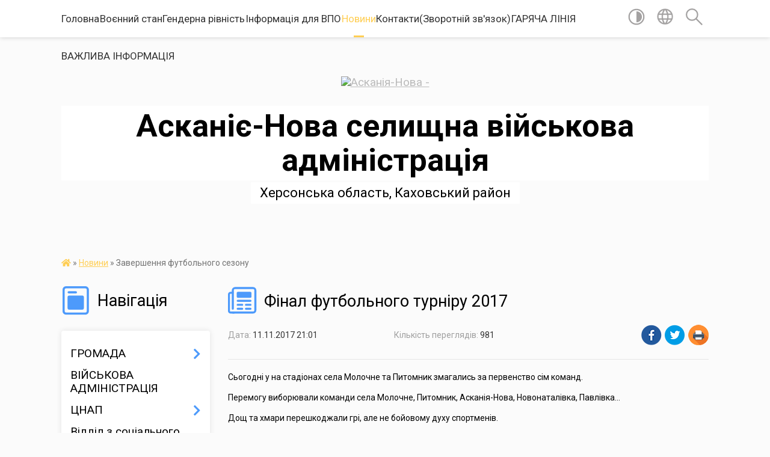

--- FILE ---
content_type: text/html; charset=UTF-8
request_url: https://askaniya-nova-gromada.gov.ua/news/21-01-22-11-11-2017/
body_size: 13425
content:
<!DOCTYPE html>
<html lang="uk">
<head>
	<!--[if IE]><meta http-equiv="X-UA-Compatible" content="IE=edge"><![endif]-->
	<meta charset="utf-8">
	<meta name="viewport" content="width=device-width, initial-scale=1">
	<!--[if IE]><script>
		document.createElement('header');
		document.createElement('nav');
		document.createElement('main');
		document.createElement('section');
		document.createElement('article');
		document.createElement('aside');
		document.createElement('footer');
		document.createElement('figure');
		document.createElement('figcaption');
	</script><![endif]-->
	<title>Фінал футбольного турніру 2017 | Асканіє-Нова селищна військова адміністрація</title>
	<meta name="description" content="Сьогодні у на стадіонах села Молочне та Питомник змагались за первенство сім команд.. . Перемогу виборювали команди села Молочне, Питомник, Асканія-Нова, Новонаталівка, Павлівка.... . Дощ та хмари перешкоджали грі, але не бойовому духу спор">
	<meta name="keywords" content="Фінал, футбольного, турніру, 2017, |, Асканіє-Нова, селищна, військова, адміністрація">

	
		<meta property="og:image" content="https://rada.info/upload/users_files/26186098/gerb/11_4.png">
	<meta property="og:image:width" content="145">
	<meta property="og:image:height" content="140">
			<meta property="og:title" content="Фінал футбольного турніру 2017">
			<meta property="og:description" content="Сьогодні у на стадіонах села Молочне та Питомник змагались за первенство сім команд.">
			<meta property="og:type" content="article">
	<meta property="og:url" content="https://askaniya-nova-gromada.gov.ua/news/21-01-22-11-11-2017/">
		
		<link rel="apple-touch-icon" sizes="57x57" href="https://gromada.org.ua/apple-icon-57x57.png">
	<link rel="apple-touch-icon" sizes="60x60" href="https://gromada.org.ua/apple-icon-60x60.png">
	<link rel="apple-touch-icon" sizes="72x72" href="https://gromada.org.ua/apple-icon-72x72.png">
	<link rel="apple-touch-icon" sizes="76x76" href="https://gromada.org.ua/apple-icon-76x76.png">
	<link rel="apple-touch-icon" sizes="114x114" href="https://gromada.org.ua/apple-icon-114x114.png">
	<link rel="apple-touch-icon" sizes="120x120" href="https://gromada.org.ua/apple-icon-120x120.png">
	<link rel="apple-touch-icon" sizes="144x144" href="https://gromada.org.ua/apple-icon-144x144.png">
	<link rel="apple-touch-icon" sizes="152x152" href="https://gromada.org.ua/apple-icon-152x152.png">
	<link rel="apple-touch-icon" sizes="180x180" href="https://gromada.org.ua/apple-icon-180x180.png">
	<link rel="icon" type="image/png" sizes="192x192"  href="https://gromada.org.ua/android-icon-192x192.png">
	<link rel="icon" type="image/png" sizes="32x32" href="https://gromada.org.ua/favicon-32x32.png">
	<link rel="icon" type="image/png" sizes="96x96" href="https://gromada.org.ua/favicon-96x96.png">
	<link rel="icon" type="image/png" sizes="16x16" href="https://gromada.org.ua/favicon-16x16.png">
	<link rel="manifest" href="https://gromada.org.ua/manifest.json">
	<meta name="msapplication-TileColor" content="#ffffff">
	<meta name="msapplication-TileImage" content="https://gromada.org.ua/ms-icon-144x144.png">
	<meta name="theme-color" content="#ffffff">
	
	
		<meta name="robots" content="">
	
	<link href="https://fonts.googleapis.com/css?family=Merriweather:400i,700|Roboto:400,400i,700,700i&amp;subset=cyrillic-ext" rel="stylesheet">

    <link rel="preload" href="https://cdnjs.cloudflare.com/ajax/libs/font-awesome/5.9.0/css/all.min.css" as="style">
	<link rel="stylesheet" href="https://cdnjs.cloudflare.com/ajax/libs/font-awesome/5.9.0/css/all.min.css" integrity="sha512-q3eWabyZPc1XTCmF+8/LuE1ozpg5xxn7iO89yfSOd5/oKvyqLngoNGsx8jq92Y8eXJ/IRxQbEC+FGSYxtk2oiw==" crossorigin="anonymous" referrerpolicy="no-referrer" />
    
	<link rel="preload" href="//gromada.org.ua/themes/mac/css/styles_vip.css?v=2.32" as="style">
	<link rel="stylesheet" href="//gromada.org.ua/themes/mac/css/styles_vip.css?v=2.32">
	<link rel="stylesheet" href="//gromada.org.ua/themes/mac/css/5792/theme_vip.css?v=1769437806">
	
		<!--[if lt IE 9]>
	<script src="https://oss.maxcdn.com/html5shiv/3.7.2/html5shiv.min.js"></script>
	<script src="https://oss.maxcdn.com/respond/1.4.2/respond.min.js"></script>
	<![endif]-->
	<!--[if gte IE 9]>
	<style type="text/css">
		.gradient { filter: none; }
	</style>
	<![endif]-->

</head>
<body class="">

	<a href="#top_menu" class="skip-link link" aria-label="Перейти до головного меню (Alt+1)" accesskey="1">Перейти до головного меню (Alt+1)</a>
	<a href="#left_menu" class="skip-link link" aria-label="Перейти до бічного меню (Alt+2)" accesskey="2">Перейти до бічного меню (Alt+2)</a>
    <a href="#main_content" class="skip-link link" aria-label="Перейти до головного вмісту (Alt+3)" accesskey="3">Перейти до текстового вмісту (Alt+3)</a>




	
	<section class="top_nav">
		<div class="wrap">
			<div class="row">
				<div class="grid-80">
					<nav class="main_menu" id="top_menu">
						<ul>
														<li class="">
								<a href="https://askaniya-nova-gromada.gov.ua/main/">Головна</a>
																							</li>
														<li class="">
								<a href="https://askaniya-nova-gromada.gov.ua/voennij-stan-10-16-04-21-12-2023/">Воєнний стан</a>
																							</li>
														<li class="">
								<a href="https://askaniya-nova-gromada.gov.ua/genderna-rivnist-12-37-35-01-05-2025/">Гендерна рівність</a>
																							</li>
														<li class="">
								<a href="https://askaniya-nova-gromada.gov.ua/informaciya-dlya-vpo-14-20-48-21-02-2025/">Інформація для ВПО</a>
																							</li>
														<li class="active">
								<a href="https://askaniya-nova-gromada.gov.ua/news/">Новини</a>
																							</li>
														<li class="">
								<a href="https://askaniya-nova-gromada.gov.ua/feedback/">Контакти(Зворотній зв'язок)</a>
																							</li>
														<li class="">
								<a href="https://askaniya-nova-gromada.gov.ua/garyacha-liniya-11-22-23-12-08-2025/">ГАРЯЧА ЛІНІЯ</a>
																							</li>
														<li class="">
								<a href="https://askaniya-nova-gromada.gov.ua/more_news/">ВАЖЛИВА ІНФОРМАЦІЯ</a>
																							</li>
													</ul>
					</nav>
					&nbsp;
					<button class="menu-button" id="open-button"><i class="fas fa-bars"></i> Меню сайту</button>
				</div>
				<div class="grid-20">
					<nav class="special_menu">
						<ul>
															<li class="alt_link"><a href="#" title="Версія для людей з вадами зору" onclick="return set_special('637f9bb9ba87e90889b33d8f70efc5c0f4c25fa2');"><img class="svg ico" src="//gromada.org.ua/themes/mac/img/ico/contrast_ico.svg"></a></li>
								<li class="translate_link"><a href="#" class="show_translate" title="Відкрити перекладач"><img class="svg ico" src="//gromada.org.ua/themes/mac/img/ico/world_ico.svg"></a></li>
								<li><a href="#" class="show_search" title="Відкрити поле для пошуку"><img class="svg ico" src="//gromada.org.ua/themes/mac/img/ico/search_ico.svg"></a></li>
													</ul>
					</nav>
					<form action="https://askaniya-nova-gromada.gov.ua/search/" class="search_form">
						<input type="text" name="q" value="" placeholder="Пошук..." aria-label="Введіть пошукову фразу" required>
						<button type="submit" name="search" value="y" aria-label="Здійснити пошук"><i class="fa fa-search"></i></button>
					</form>
					<div class="translate_block">
						<div id="google_translate_element"></div>
					</div>
				</div>
				<div class="clearfix"></div>
			</div>
		</div>
	</section>

	<header>
		<div class="wrap">
			<div class="logo">
				<a href="https://askaniya-nova-gromada.gov.ua/" id="logo" class="form_0">
					<img src="https://rada.info/upload/users_files/26186098/gerb/11_4.png" alt="Асканія-Нова - ">
				</a>
			</div>
			<div class="title">
				<div class="slogan_1">Асканіє-Нова селищна військова адміністрація</div><br>
				<div class="slogan_2">Херсонська область, Каховський район</div>
			</div>
		</div>
	</header>

	<div class="wrap">
				
		<section class="bread_crumbs">
		<div xmlns:v="http://rdf.data-vocabulary.org/#"><a href="https://askaniya-nova-gromada.gov.ua/" title="Головна сторінка"><i class="fas fa-home"></i></a> &raquo; <a href="https://askaniya-nova-gromada.gov.ua/news/" aria-current="page">Новини</a>  &raquo; <span>Завершення футбольного сезону</span></div>
	</section>
	
	<section class="center_block">
		<div class="row">
			<div class="grid-25 fr">
				<aside>
				
									
					<div class="sidebar_title" id="left_menu">
						<img class="svg ico" src="//gromada.org.ua/themes/mac/img/ico/navigation_ico.svg"> Навігація
					</div>
					
					<nav class="sidebar_menu">
						<ul>
														<li class=" has-sub">
								<a href="https://askaniya-nova-gromada.gov.ua/gromada-10-40-38-25-01-2017/">ГРОМАДА</a>
																<button onclick="return show_next_level(this);" aria-label="Показати підменю"></button>
																								<ul>
																		<li class="">
										<a href="https://askaniya-nova-gromada.gov.ua/structure/">Картка громади</a>
																													</li>
																		<li class="">
										<a href="https://askaniya-nova-gromada.gov.ua/pasport-10-48-31-25-01-2017/">Паспорт</a>
																													</li>
																		<li class="">
										<a href="https://askaniya-nova-gromada.gov.ua/statut-gromadi-10-53-50-25-01-2017/">Статут громади</a>
																													</li>
																		<li class="">
										<a href="https://askaniya-nova-gromada.gov.ua/pracivniki-gromadikerivnij-sklad-16-22-15-22-08-2018/">Працівники громади. Керівний склад</a>
																													</li>
																		<li class="">
										<a href="https://askaniya-nova-gromada.gov.ua/ekonomichnij-profil-gromadi-11-57-12-31-07-2019/">Економічний профіль громади</a>
																													</li>
																										</ul>
															</li>
														<li class="">
								<a href="https://askaniya-nova-gromada.gov.ua/vijskova-administraciya-10-27-52-12-07-2024/">ВІЙСЬКОВА АДМІНІСТРАЦІЯ</a>
																							</li>
														<li class=" has-sub">
								<a href="https://askaniya-nova-gromada.gov.ua/viddil-iz-zabezpechennya-diyalnosti-cnapu-11-58-17-12-02-2021/">ЦНАП</a>
																<button onclick="return show_next_level(this);" aria-label="Показати підменю"></button>
																								<ul>
																		<li class="">
										<a href="https://askaniya-nova-gromada.gov.ua/korisna-informaciya-10-21-39-24-01-2022/">Корисна інформація</a>
																													</li>
																		<li class="">
										<a href="https://askaniya-nova-gromada.gov.ua/informacijni-kartki-administrativnih-poslug-13-53-57-15-02-2021/">Інформаційні картки адміністративних послуг</a>
																													</li>
																		<li class="">
										<a href="https://askaniya-nova-gromada.gov.ua/perelik-administrativnih-poslug-yaki-nadajutsya-cherez-centr-nadannya-administrativnih-poslug-askaniyanova-selischnoi-radi-13-59-48-15-02-2021/">Перелік адміністративних послуг, які надаються через Центр надання адміністративних послуг Асканія-Нова селищної ради</a>
																													</li>
																		<li class="">
										<a href="https://askaniya-nova-gromada.gov.ua/reglament-centru-nadannya-administrativnih-poslug-askaniyanova-selischnoi-radi-14-06-50-15-02-2021/">Регламент Центру надання адміністративних послуг Асканія-Нова селищної ради</a>
																													</li>
																		<li class="">
										<a href="https://askaniya-nova-gromada.gov.ua/rishennya-pro-utvorennya-cnap-zatverdzhennya-polozhennya-ta-grafiku-roboti-14-14-21-15-02-2021/">Рішення про утворення ЦНАП, затвердження Положення та графіку роботи</a>
																													</li>
																		<li class="">
										<a href="https://askaniya-nova-gromada.gov.ua/koncepciya-vdoskonalennya-sistemi-nadannya-administrativnih-poslug-i-rozvitku-cnap-askaniyanova-selischnoi-radi-14-19-00-15-02-2021/">Концепція вдосконалення системи надання адміністративних послуг і розвитку ЦНАП Асканія-Нова селищної ради</a>
																													</li>
																										</ul>
															</li>
														<li class="">
								<a href="https://askaniya-nova-gromada.gov.ua/viddil-z-socialnogo-zahistu-naselennya-15-51-37-16-07-2024/">Відділ з соціального захисту населення</a>
																							</li>
														<li class="">
								<a href="https://askaniya-nova-gromada.gov.ua/sluzhba-u-spravah-ditej-13-55-31-19-01-2024/">СЛУЖБА У СПРАВАХ ДІТЕЙ</a>
																							</li>
														<li class=" has-sub">
								<a href="https://askaniya-nova-gromada.gov.ua/viddil-osviti-kulturi-sportu-i-turizmu-15-51-01-12-11-2018/">ВІДДІЛ ОСВІТИ, КУЛЬТУРИ, СПОРТУ І ТУРИЗМУ</a>
																<button onclick="return show_next_level(this);" aria-label="Показати підменю"></button>
																								<ul>
																		<li class="">
										<a href="https://askaniya-nova-gromada.gov.ua/novini-10-45-26-12-11-2020/">Новини</a>
																													</li>
																		<li class="">
										<a href="https://askaniya-nova-gromada.gov.ua/biblioteki-15-49-17-30-03-2021/">Бібліотеки</a>
																													</li>
																										</ul>
															</li>
														<li class=" has-sub">
								<a href="https://askaniya-nova-gromada.gov.ua/dostup-do-publichnoi-informacii-11-11-04-25-01-2017/">ДОСТУП ДО ПУБЛІЧНОЇ  ІНФОРМАЦІЇ</a>
																<button onclick="return show_next_level(this);" aria-label="Показати підменю"></button>
																								<ul>
																		<li class="">
										<a href="https://askaniya-nova-gromada.gov.ua/2023-rik-13-55-22-18-12-2024/">РОЗПОРЯДЧІ ДОКУМЕНТИ</a>
																													</li>
																										</ul>
															</li>
														<li class="">
								<a href="https://askaniya-nova-gromada.gov.ua/evroatlantichna-integraciya-11-11-26-12-03-2024/">ЄВРОАТЛАНТИЧНА ІНТЕГРАЦІЯ</a>
																							</li>
														<li class=" has-sub">
								<a href="https://askaniya-nova-gromada.gov.ua/strategiya-rozvitku-gromadi-11-13-08-25-01-2017/">СТРАТЕГІЯ РОЗВИТКУ ГРОМАДИ</a>
																<button onclick="return show_next_level(this);" aria-label="Показати підменю"></button>
																								<ul>
																		<li class="">
										<a href="https://askaniya-nova-gromada.gov.ua/plan-socialnoekonomichnogo-rozvitku-gromadi-20172019-15-27-38-09-06-2017/">Програма соціального, економічного та культурного розвитку ТГ на 2021-2023 рр.</a>
																													</li>
																		<li class="">
										<a href="https://askaniya-nova-gromada.gov.ua/proekt-strategii-15-11-30-25-05-2017/">Стратегія розвитку громади на 2017-2025 рр.</a>
																													</li>
																		<li class="">
										<a href="https://askaniya-nova-gromada.gov.ua/programa-miscevogo-ekonomichnogo-rozvitku-16-17-10-20-08-2019/">Місцевий економічний розвиток</a>
																													</li>
																		<li class="">
										<a href="https://askaniya-nova-gromada.gov.ua/doslidzhennya-gromadskoi-dumki-schodo-ocinki-indikatoriv-otg-askaniyanova-14-43-46-11-06-2020/">Дослідження громадської думки щодо оцінки індикаторів ОТГ Асканія-Нова</a>
																													</li>
																		<li class="">
										<a href="https://askaniya-nova-gromada.gov.ua/komunikacijna-strategiya-15-25-31-19-10-2020/">Комунікаційна стратегія</a>
																													</li>
																		<li class="">
										<a href="https://askaniya-nova-gromada.gov.ua/proekt-programa-socialnogo-ekonomichnogo-ta-kulturnogo-rozvitku-askaniyanova-selischnoi-teri-14-16-09-19-12-2024/">ПРОЄКТ</a>
																													</li>
																		<li class="">
										<a href="https://askaniya-nova-gromada.gov.ua/programa-socialnogo-ekonomichnogo-ta-kulturnogo-rozvitku-askaniyanova-selischnoi-teritorialnoi-gromadi-na-2025-rik-10-01-30-31-12-2024/">ПРОГРАМА СОЦІАЛЬНОГО, ЕКОНОМІЧНОГО ТА КУЛЬТУРНОГО РОЗВИТКУ АСКАНІЯ-НОВА СЕЛИЩНОЇ ТЕРИТОРІАЛЬНОЇ ГРОМАДИ НА 2025 РІК</a>
																													</li>
																		<li class="">
										<a href="https://askaniya-nova-gromada.gov.ua/programa-socialnogo-ekonomichnogo-ta-kulturnogo-rozvitku-askanienova-selischnoi-teritorialnoi-gromadi-na-2026-rik-16-43-06-30-12-2025/">Програма соціального,  економічного  та культурного розвитку  Асканіє-Нова селищної територіальної громади на 2026 рік</a>
																													</li>
																										</ul>
															</li>
														<li class=" has-sub">
								<a href="https://askaniya-nova-gromada.gov.ua/bjudzhet-gromadi-otg-askaniyanova-2019-20-33-31-23-01-2019/">Бюджет ТГ</a>
																<button onclick="return show_next_level(this);" aria-label="Показати підменю"></button>
																								<ul>
																		<li class="">
										<a href="https://askaniya-nova-gromada.gov.ua/bjudzhet-2026-11-27-51-06-01-2026/">БЮДЖЕТ 2026</a>
																													</li>
																		<li class=" has-sub">
										<a href="https://askaniya-nova-gromada.gov.ua/bjudzhet-2025-09-50-06-31-12-2024/">БЮДЖЕТ 2025</a>
																				<button onclick="return show_next_level(this);" aria-label="Показати підменю"></button>
																														<ul>
																						<li><a href="https://askaniya-nova-gromada.gov.ua/zmini-do-bjudzhetu-tg-2025-16-42-07-08-04-2025/">Зміни до Бюджету ТГ 2025</a></li>
																																</ul>
																			</li>
																		<li class="">
										<a href="https://askaniya-nova-gromada.gov.ua/proekt-bjudzhetu-2025-14-59-20-13-12-2024/">ПРОЄКТ БЮДЖЕТУ 2025</a>
																													</li>
																		<li class="">
										<a href="https://askaniya-nova-gromada.gov.ua/bjudzhet-na-2024-rik-09-55-31-29-12-2023/">Бюджет на 2024 рік</a>
																													</li>
																		<li class="">
										<a href="https://askaniya-nova-gromada.gov.ua/proekt-bjudzhetu-otg-askaniyanova-2019-08-45-24-15-12-2020/">Проєкт бюджету ОТГ Асканія-Нова 2019</a>
																													</li>
																		<li class="">
										<a href="https://askaniya-nova-gromada.gov.ua/docs/">ОФІЦІЙНІ ДОКУМЕНТИ</a>
																													</li>
																		<li class="">
										<a href="https://askaniya-nova-gromada.gov.ua/proekt-bjudzhetu-otg-askaniyanova-2020-08-45-55-15-12-2020/">Проєкт бюджету ОТГ Асканія-Нова 2020</a>
																													</li>
																		<li class="">
										<a href="https://askaniya-nova-gromada.gov.ua/proekt-bjudzhetu-otg-askaniyanova-2021-08-46-09-15-12-2020/">Проєкт бюджету ТГ Асканія-Нова 2021</a>
																													</li>
																		<li class="">
										<a href="https://askaniya-nova-gromada.gov.ua/proekt-bjudzhetu-stg-askaniyanova-2022-10-14-55-10-12-2021/">Проєкт бюджету СТГ Асканія-Нова 2022</a>
																													</li>
																										</ul>
															</li>
														<li class=" has-sub">
								<a href="https://askaniya-nova-gromada.gov.ua/diyalnist-otg-askaniyanova-selischnoi-radi-11-00-02-25-01-2017/">ДІЯЛЬНІСТЬ АСКАНІЯ-НОВА СЕЛИЩНОЇ РАДИ</a>
																<button onclick="return show_next_level(this);" aria-label="Показати підменю"></button>
																								<ul>
																		<li class=" has-sub">
										<a href="https://askaniya-nova-gromada.gov.ua/rishennya-sesij-selischnoi-radi-viii-sklikannya-11-05-58-25-01-2017/">Рішення сесій селищної ради</a>
																				<button onclick="return show_next_level(this);" aria-label="Показати підменю"></button>
																														<ul>
																						<li><a href="https://askaniya-nova-gromada.gov.ua/rishennya-sesij-selischnoi-radi-viii-sklikannya-15-43-53-11-11-2020/">Рішення сесій селищної ради VІІ скликання</a></li>
																						<li><a href="https://askaniya-nova-gromada.gov.ua/rishennya-sesij-selischnoi-radi-viii-sklikannya-14-44-30-12-11-2020/">Рішення сесій селищної ради VІІІ скликання</a></li>
																																</ul>
																			</li>
																		<li class=" has-sub">
										<a href="https://askaniya-nova-gromada.gov.ua/rezultati-poimennogo-golosuvannya-11-07-28-25-01-2017/">Результати поіменного голосування</a>
																				<button onclick="return show_next_level(this);" aria-label="Показати підменю"></button>
																														<ul>
																						<li><a href="https://askaniya-nova-gromada.gov.ua/vii-sklikannya-16-42-28-17-11-2020/">VII скликання</a></li>
																						<li><a href="https://askaniya-nova-gromada.gov.ua/viii-sklikannya-18-10-40-17-11-2020/">VIII скликання</a></li>
																																</ul>
																			</li>
																		<li class="">
										<a href="https://askaniya-nova-gromada.gov.ua/postijni-komisii-10-47-21-25-01-2017/">Постійні комісії</a>
																													</li>
																		<li class="">
										<a href="https://askaniya-nova-gromada.gov.ua/plan-roboti-selischnoi-radi-11-09-55-25-01-2017/">План роботи селищної ради</a>
																													</li>
																		<li class=" has-sub">
										<a href="https://askaniya-nova-gromada.gov.ua/proekti-rishen-sesij-11-00-46-25-01-2017/">Проєкти рішень сесій</a>
																				<button onclick="return show_next_level(this);" aria-label="Показати підменю"></button>
																														<ul>
																						<li><a href="https://askaniya-nova-gromada.gov.ua/proekti-rishen-sesij-vii-sklikannya-15-45-47-11-11-2020/">Проєкти рішень сесій селищної ради VII скликання</a></li>
																																</ul>
																			</li>
																		<li class=" has-sub">
										<a href="https://askaniya-nova-gromada.gov.ua/proektna-diyalnist-09-17-49-12-03-2019/">Проектна діяльність</a>
																				<button onclick="return show_next_level(this);" aria-label="Показати підменю"></button>
																														<ul>
																						<li><a href="https://askaniya-nova-gromada.gov.ua/infrastrukturna-subvenciya-09-47-43-26-06-2019/">Проекти</a></li>
																						<li><a href="https://askaniya-nova-gromada.gov.ua/m4eg-meri-za-ekonomichne-zrostannya-09-23-10-08-07-2019/">M4EG - Мери за економічне зростання</a></li>
																						<li><a href="https://askaniya-nova-gromada.gov.ua/vodopostachannya-15-08-38-20-08-2019/">Водопостачання</a></li>
																																</ul>
																			</li>
																										</ul>
															</li>
														<li class=" has-sub">
								<a href="https://askaniya-nova-gromada.gov.ua/vikonavchij-komitet-askaniyanova-selischnoi-radi-10-48-09-25-01-2017/">Виконавчий комітет Асканія-Нова селищної ради</a>
																<button onclick="return show_next_level(this);" aria-label="Показати підменю"></button>
																								<ul>
																		<li class="">
										<a href="https://askaniya-nova-gromada.gov.ua/reglament-roboti-vikonavchogo-komitetu-askaniyanova-selischnoi-radi-14-24-55-12-07-2021/">Регламент роботи виконавчого комітету</a>
																													</li>
																										</ul>
															</li>
														<li class=" has-sub">
								<a href="https://askaniya-nova-gromada.gov.ua/zemleustrij-11-28-19-13-02-2019/">ЗЕМЛЕУСТРІЙ</a>
																<button onclick="return show_next_level(this);" aria-label="Показати підменю"></button>
																								<ul>
																		<li class="">
										<a href="https://askaniya-nova-gromada.gov.ua/generalni-plani-11-29-19-13-02-2019/">Генеральні плани</a>
																													</li>
																		<li class="">
										<a href="https://askaniya-nova-gromada.gov.ua/orendari-zemelnih-dilyanok-askaniyanova-tg-15-10-24-04-02-2021/">Орендарі земельних ділянок Асканія-Нова ТГ</a>
																													</li>
																		<li class="">
										<a href="https://askaniya-nova-gromada.gov.ua/programa-z-upravlinnya-aktivami-20202022-rr-09-09-08-09-08-2021/">Програма з управління активами 2020-2022 рр</a>
																													</li>
																										</ul>
															</li>
														<li class=" has-sub">
								<a href="https://askaniya-nova-gromada.gov.ua/richnij-plan-10-37-14-18-01-2018/">ПУБЛІЧНІ ЗАКУПІВЛІ</a>
																<button onclick="return show_next_level(this);" aria-label="Показати підменю"></button>
																								<ul>
																		<li class="">
										<a href="https://askaniya-nova-gromada.gov.ua/publichni-zakupivli-10-39-04-18-01-2018/">Плани закупівель</a>
																													</li>
																		<li class="">
										<a href="https://askaniya-nova-gromada.gov.ua/tender-zviti-10-52-59-18-01-2018/">Звіти про укладені договори</a>
																													</li>
																		<li class=" has-sub">
										<a href="https://askaniya-nova-gromada.gov.ua/tendernij-komitet-14-58-50-25-04-2019/">Тендерний комітет</a>
																				<button onclick="return show_next_level(this);" aria-label="Показати підменю"></button>
																														<ul>
																						<li><a href="https://askaniya-nova-gromada.gov.ua/2017-rik-14-59-18-25-04-2019/">2017 рік</a></li>
																						<li><a href="https://askaniya-nova-gromada.gov.ua/2018-rik-14-59-31-25-04-2019/">2018 рік</a></li>
																						<li><a href="https://askaniya-nova-gromada.gov.ua/2019-rik-14-59-47-25-04-2019/">2019 рік</a></li>
																						<li><a href="https://askaniya-nova-gromada.gov.ua/2020-11-11-22-21-05-2020/">2020 рік</a></li>
																						<li><a href="https://askaniya-nova-gromada.gov.ua/2021-rik-10-50-02-12-07-2021/">2021 рік</a></li>
																																</ul>
																			</li>
																		<li class="">
										<a href="https://askaniya-nova-gromada.gov.ua/perelik-usih-zamovnikiv-gromadi-11-46-25-27-07-2021/">Перелік усіх замовників громади</a>
																													</li>
																										</ul>
															</li>
														<li class=" has-sub">
								<a href="https://askaniya-nova-gromada.gov.ua/komunalni-pidpriemstva-11-26-41-25-01-2017/">КОМУНАЛЬНІ ПІДПРИЄМСТВА</a>
																<button onclick="return show_next_level(this);" aria-label="Показати підменю"></button>
																								<ul>
																		<li class=" has-sub">
										<a href="https://askaniya-nova-gromada.gov.ua/kp-askaniyanova-askaniyanova-selischnoi-radi-11-28-08-25-01-2017/">КП "Асканія-Нова"  Асканія-Нова селищної ради</a>
																				<button onclick="return show_next_level(this);" aria-label="Показати підменю"></button>
																														<ul>
																						<li><a href="https://askaniya-nova-gromada.gov.ua/novini-12-07-42-23-01-2019/">Новини</a></li>
																						<li><a href="https://askaniya-nova-gromada.gov.ua/ogoloshennya-12-08-09-23-01-2019/">Оголошення</a></li>
																						<li><a href="https://askaniya-nova-gromada.gov.ua/korisna-informaciya-14-40-55-23-01-2019/">Корисна інформація</a></li>
																						<li><a href="https://askaniya-nova-gromada.gov.ua/zviti-14-57-21-15-10-2019/">Звіти</a></li>
																																</ul>
																			</li>
																		<li class=" has-sub">
										<a href="https://askaniya-nova-gromada.gov.ua/kp-askaniya-12-03-36-23-01-2019/">КП "Асканія"</a>
																				<button onclick="return show_next_level(this);" aria-label="Показати підменю"></button>
																														<ul>
																						<li><a href="https://askaniya-nova-gromada.gov.ua/novini-12-04-00-23-01-2019/">Новини</a></li>
																						<li><a href="https://askaniya-nova-gromada.gov.ua/ogoloshennya-12-04-20-23-01-2019/">Оголошення</a></li>
																						<li><a href="https://askaniya-nova-gromada.gov.ua/korisna-informaciya-14-41-17-23-01-2019/">Корисна інформація</a></li>
																						<li><a href="https://askaniya-nova-gromada.gov.ua/zviti-12-56-52-06-03-2019/">Звіти</a></li>
																																</ul>
																			</li>
																		<li class=" has-sub">
										<a href="https://askaniya-nova-gromada.gov.ua/kp-markeevo-12-05-53-23-01-2019/">КП "Маркеєво"</a>
																				<button onclick="return show_next_level(this);" aria-label="Показати підменю"></button>
																														<ul>
																						<li><a href="https://askaniya-nova-gromada.gov.ua/novini-14-51-58-23-01-2019/">Новини</a></li>
																						<li><a href="https://askaniya-nova-gromada.gov.ua/ogoloshennya-14-52-24-23-01-2019/">Оголошення</a></li>
																						<li><a href="https://askaniya-nova-gromada.gov.ua/korisna-informaciya-14-52-51-23-01-2019/">Корисна інформація</a></li>
																						<li><a href="https://askaniya-nova-gromada.gov.ua/zviti-09-33-04-26-02-2021/">Звіти</a></li>
																																</ul>
																			</li>
																		<li class=" has-sub">
										<a href="https://askaniya-nova-gromada.gov.ua/kp-hlibodarivka-09-02-38-26-02-2021/">КП "Хлібодарівка"</a>
																				<button onclick="return show_next_level(this);" aria-label="Показати підменю"></button>
																														<ul>
																						<li><a href="https://askaniya-nova-gromada.gov.ua/novini-09-19-43-26-02-2021/">Новини</a></li>
																						<li><a href="https://askaniya-nova-gromada.gov.ua/ogoloshennya-09-19-58-26-02-2021/">Оголошення</a></li>
																						<li><a href="https://askaniya-nova-gromada.gov.ua/korisna-informaciya-09-20-11-26-02-2021/">Корисна інформація</a></li>
																						<li><a href="https://askaniya-nova-gromada.gov.ua/zviti-09-20-22-26-02-2021/">Звіти</a></li>
																																</ul>
																			</li>
																										</ul>
															</li>
														<li class=" has-sub">
								<a href="https://askaniya-nova-gromada.gov.ua/komunalni-zakladi-11-29-29-25-01-2017/">КОМУНАЛЬНІ  НЕКОМЕРЦІЙНІ  ПІДПРИЄМСТВА</a>
																<button onclick="return show_next_level(this);" aria-label="Показати підменю"></button>
																								<ul>
																		<li class=" has-sub">
										<a href="https://askaniya-nova-gromada.gov.ua/ambulatoriya-smt-askaniyanova-10-10-38-21-02-2017/">Амбулаторія ЗПСМ смт. Асканія-Нова</a>
																				<button onclick="return show_next_level(this);" aria-label="Показати підменю"></button>
																														<ul>
																						<li><a href="https://askaniya-nova-gromada.gov.ua/novini-11-18-31-01-04-2019/">Новини</a></li>
																						<li><a href="https://askaniya-nova-gromada.gov.ua/ogoloshennya-11-18-48-01-04-2019/">Оголошення</a></li>
																						<li><a href="https://askaniya-nova-gromada.gov.ua/zviti-10-35-26-02-05-2019/">Звіти</a></li>
																																</ul>
																			</li>
																										</ul>
															</li>
														<li class=" has-sub">
								<a href="https://askaniya-nova-gromada.gov.ua/molodizhna-rada-13-38-52-05-01-2018/">МОЛОДІЖНА  РАДА</a>
																<button onclick="return show_next_level(this);" aria-label="Показати підменю"></button>
																								<ul>
																		<li class="">
										<a href="https://askaniya-nova-gromada.gov.ua/novini-molodizhnoi-radi-18-08-03-28-01-2019/">Новини Молодіжної ради</a>
																													</li>
																		<li class="">
										<a href="https://askaniya-nova-gromada.gov.ua/diyalnist-molodizhnoi-radi-15-04-30-30-01-2019/">Діяльність молодіжної ради</a>
																													</li>
																		<li class="">
										<a href="https://askaniya-nova-gromada.gov.ua/protokoli-zasidan-15-50-15-18-06-2020/">Протоколи засідань</a>
																													</li>
																										</ul>
															</li>
														<li class="">
								<a href="https://askaniya-nova-gromada.gov.ua/publichni-konsultacii-11-30-02-06-11-2024/">ПУБЛІЧНІ КОНСУЛЬТАЦІЇ!</a>
																							</li>
														<li class=" has-sub">
								<a href="https://askaniya-nova-gromada.gov.ua/investicijnij-pasport-gromadi-11-30-15-06-03-2018/">ІНВЕСТИЦІЙНИЙ ПОТЕНЦІАЛ</a>
																<button onclick="return show_next_level(this);" aria-label="Показати підменю"></button>
																								<ul>
																		<li class="">
										<a href="https://askaniya-nova-gromada.gov.ua/aukcion-silskogospodarskih-zemel-15-12-19-29-05-2020/">Аукціон сільськогосподарських земель</a>
																													</li>
																										</ul>
															</li>
														<li class=" has-sub">
								<a href="https://askaniya-nova-gromada.gov.ua/vakansii-11-16-07-25-01-2017/">ВАКАНСІЇ</a>
																<button onclick="return show_next_level(this);" aria-label="Показати підменю"></button>
																								<ul>
																		<li class="">
										<a href="https://askaniya-nova-gromada.gov.ua/askaniyanova-selischna-rada-08-29-36-07-02-2019/">Асканія-Нова селищна рада</a>
																													</li>
																		<li class="">
										<a href="https://askaniya-nova-gromada.gov.ua/djussh-akademiya-futbolu-askaniyanova-11-51-31-27-12-2018/">ДЮСШ "Академія футболу Асканія-Нова"</a>
																													</li>
																		<li class="">
										<a href="https://askaniya-nova-gromada.gov.ua/vakansii-ambulatorii-askaniyanova-10-01-40-21-03-2017/">Амбулаторія Асканія-Нова</a>
																													</li>
																		<li class="">
										<a href="https://askaniya-nova-gromada.gov.ua/oz-nvk-askaniyanovagimnaziya-08-50-14-16-09-2020/">ОЗ НВК Асканія-Нова-гімназія</a>
																													</li>
																										</ul>
															</li>
														<li class=" has-sub">
								<a href="https://askaniya-nova-gromada.gov.ua/regulyatorna-diyalnist-08-56-10-03-06-2021/">РЕГУЛЯТОРНА ДІЯЛЬНІСТЬ</a>
																<button onclick="return show_next_level(this);" aria-label="Показати підменю"></button>
																								<ul>
																		<li class="">
										<a href="https://askaniya-nova-gromada.gov.ua/plan-regulyatornih-aktiv-13-47-34-30-12-2021/">План регуляторних актів</a>
																													</li>
																		<li class="">
										<a href="https://askaniya-nova-gromada.gov.ua/reestr-dijuchih-regulyatornih-aktiv-13-20-51-16-12-2021/">Реєстр діючих регуляторних актів</a>
																													</li>
																		<li class="">
										<a href="https://askaniya-nova-gromada.gov.ua/pasporti-ocinki-regulyatornih-aktiv-15-36-47-24-09-2021/">Паспорти оцінки регуляторних актів</a>
																													</li>
																		<li class="">
										<a href="https://askaniya-nova-gromada.gov.ua/planuvannya-regulyatornoi-diyalnosti-08-57-00-03-06-2021/">Планування регуляторної діяльності</a>
																													</li>
																		<li class="">
										<a href="https://askaniya-nova-gromada.gov.ua/povidomlennya-pro-opriljudnennya-proektiv-regulyatornih-aktiv-08-57-49-03-06-2021/">Повідомлення про оприлюднення проектів регуляторних актів</a>
																													</li>
																		<li class="">
										<a href="https://askaniya-nova-gromada.gov.ua/dijuchi-regulyatorni-akti-08-58-27-03-06-2021/">Діючі регуляторні акти</a>
																													</li>
																		<li class="">
										<a href="https://askaniya-nova-gromada.gov.ua/proekti-regulyatornih-aktiv-10-34-13-07-06-2021/">Проєкти регуляторних актів</a>
																													</li>
																		<li class="">
										<a href="https://askaniya-nova-gromada.gov.ua/analiz-regulyatornogo-vplivu-08-58-44-03-06-2021/">Аналіз регуляторного впливу</a>
																													</li>
																										</ul>
															</li>
														<li class=" has-sub">
								<a href="https://askaniya-nova-gromada.gov.ua/zvernennya-gromadyan-11-30-26-25-01-2017/">ЗВЕРНЕННЯ ГРОМАДЯН</a>
																<button onclick="return show_next_level(this);" aria-label="Показати підменю"></button>
																								<ul>
																		<li class="">
										<a href="https://askaniya-nova-gromada.gov.ua/zviti-09-02-14-29-07-2021/">Звіти</a>
																													</li>
																										</ul>
															</li>
														<li class=" has-sub">
								<a href="https://askaniya-nova-gromada.gov.ua/korisna-informaciya-11-31-28-25-01-2017/">КОРИСНА ІНФОРМАЦІЯ</a>
																<button onclick="return show_next_level(this);" aria-label="Показати підменю"></button>
																								<ul>
																		<li class="">
										<a href="https://askaniya-nova-gromada.gov.ua/ruh-avtobusiv-avtostanciya-chaplinka-15-31-59-26-01-2017/">Рух автобусів (автостанція Чаплинка)</a>
																													</li>
																		<li class="">
										<a href="https://askaniya-nova-gromada.gov.ua/ruh-avtobusiv-avtostanciya-askaniyanova-15-50-54-26-01-2017/">Рух автобусів (автостанція Асканія-Нова)</a>
																													</li>
																		<li class="">
										<a href="https://askaniya-nova-gromada.gov.ua/korisni-posilannya-16-08-10-26-01-2017/">Корисні посилання</a>
																													</li>
																		<li class="">
										<a href="https://askaniya-nova-gromada.gov.ua/zagalna-informaciya-15-54-41-23-01-2019/">Загальна інформація</a>
																													</li>
																										</ul>
															</li>
														<li class="">
								<a href="https://askaniya-nova-gromada.gov.ua/istorichna-dovidka-16-23-04-20-01-2017/">ІСТОРИЧНА ДОВІДКА</a>
																							</li>
														<li class=" has-sub">
								<a href="https://askaniya-nova-gromada.gov.ua/socialni-poslugi-v-gromadi-19-34-58-01-10-2017/">СОЦІАЛЬНІ ПОСЛУГИ В ГРОМАДІ</a>
																<button onclick="return show_next_level(this);" aria-label="Показати підменю"></button>
																								<ul>
																		<li class="">
										<a href="https://askaniya-nova-gromada.gov.ua/socialnij-profil-gromadi-19-36-38-01-10-2017/">Соціальний профіль громади</a>
																													</li>
																		<li class="">
										<a href="https://askaniya-nova-gromada.gov.ua/perelik-socialnih-poslug-19-37-08-01-10-2017/">Перелік соціальних послуг</a>
																													</li>
																		<li class="">
										<a href="https://askaniya-nova-gromada.gov.ua/formi-zrazki-zayav-chi-inshih-dokumentiv-yaki-neobhidno-dlya-oformlennya-nadannya-socialnih-poslug-riznih-vidiv-19-49-39-01-10-2017/">Форми, зразки заяв чи інших документів, які необхідно для оформлення надання соціальних послуг різних видів</a>
																													</li>
																		<li class="">
										<a href="https://askaniya-nova-gromada.gov.ua/derzhavni-standarti-socialnih-poslug-yaki-nadajutsya-v-gromadi-14-49-21-08-12-2017/">Державні стандарти соціальних послуг, які надаються в громаді</a>
																													</li>
																		<li class="">
										<a href="https://askaniya-nova-gromada.gov.ua/poslugi-cherez-internet-09-04-50-06-03-2018/">Послуги через Інтернет</a>
																													</li>
																										</ul>
															</li>
														<li class="">
								<a href="https://askaniya-nova-gromada.gov.ua/ya-maju-pravo-11-21-38-20-02-2018/">Я МАЮ ПРАВО</a>
																							</li>
														<li class="">
								<a href="https://askaniya-nova-gromada.gov.ua/socialna-reklama-20-02-05-08-12-2017/">СОЦІАЛЬНА РЕКЛАМА</a>
																							</li>
														<li class="">
								<a href="https://askaniya-nova-gromada.gov.ua/more_news2/">ПОДІЇ</a>
																							</li>
														<li class=" has-sub">
								<a href="https://askaniya-nova-gromada.gov.ua/finansovij-viddil-13-02-55-15-02-2021/">ФІНАНСОВИЙ ВІДДІЛ</a>
																<button onclick="return show_next_level(this);" aria-label="Показати підменю"></button>
																								<ul>
																		<li class="">
										<a href="https://askaniya-nova-gromada.gov.ua/zviti-po-pasportam-16-31-35-27-03-2025/">Звіти по паспортам</a>
																													</li>
																		<li class=" has-sub">
										<a href="https://askaniya-nova-gromada.gov.ua/plan-diyalnosti-finansovogo-viddilu-11-52-22-19-01-2022/">План діяльності Фінансового відділу</a>
																				<button onclick="return show_next_level(this);" aria-label="Показати підменю"></button>
																														<ul>
																						<li><a href="https://askaniya-nova-gromada.gov.ua/2022-11-53-03-19-01-2022/">2022</a></li>
																																</ul>
																			</li>
																		<li class=" has-sub">
										<a href="https://askaniya-nova-gromada.gov.ua/zvit-diyalosti-finansovgo-viddilu-11-55-22-22-02-2022/">Звіт діяльості Фінансовго відділу</a>
																				<button onclick="return show_next_level(this);" aria-label="Показати підменю"></button>
																														<ul>
																						<li><a href="https://askaniya-nova-gromada.gov.ua/2021-11-56-11-22-02-2022/">2021</a></li>
																																</ul>
																			</li>
																		<li class="">
										<a href="https://askaniya-nova-gromada.gov.ua/edata-13-51-18-12-04-2021/">E-Data</a>
																													</li>
																		<li class="">
										<a href="https://askaniya-nova-gromada.gov.ua/struktura-finansovogo-viddilu-11-29-40-17-02-2021/">Інформація про відділ</a>
																													</li>
																		<li class="">
										<a href="https://askaniya-nova-gromada.gov.ua/pasport-bjudzhetnoi-programi-miscevogo-bjudzhetu-13-04-25-15-02-2021/">Паспорти бюджетних програм місцевого бюджету</a>
																													</li>
																		<li class="">
										<a href="https://askaniya-nova-gromada.gov.ua/bjudzhetnij-zapit-13-05-19-15-02-2021/">Бюджетні запити</a>
																													</li>
																										</ul>
															</li>
														<li class=" has-sub">
								<a href="https://askaniya-nova-gromada.gov.ua/viddil-buhgalterskogo-obliku-13-48-36-12-04-2021/">ВІДДІЛ БУХГАЛТЕРСЬКОГО ОБЛІКУ</a>
																<button onclick="return show_next_level(this);" aria-label="Показати підменю"></button>
																								<ul>
																		<li class="">
										<a href="https://askaniya-nova-gromada.gov.ua/gendernij-analiz-bjudzhetnoi-programi-09-30-04-16-06-2021/">Гендерний аналіз бюджетної програми</a>
																													</li>
																		<li class="">
										<a href="https://askaniya-nova-gromada.gov.ua/ocinka-efektivnosti-bjudzhetnih-program-16-07-48-11-06-2020/">Оцінка ефективності бюджетних програм</a>
																													</li>
																		<li class="">
										<a href="https://askaniya-nova-gromada.gov.ua/zviti-pasportiv-bjudzhetnih-program-2017-rik-10-27-29-14-09-2018/">Звіти паспортів бюджетних програм</a>
																													</li>
																		<li class=" has-sub">
										<a href="https://askaniya-nova-gromada.gov.ua/pasporta-bjudzhetnih-program-10-52-12-14-09-2018/">Паспорта бюджетних програм та зміни до них</a>
																				<button onclick="return show_next_level(this);" aria-label="Показати підменю"></button>
																														<ul>
																						<li><a href="https://askaniya-nova-gromada.gov.ua/2017-08-48-12-07-05-2020/">2017</a></li>
																						<li><a href="https://askaniya-nova-gromada.gov.ua/2018-08-48-26-07-05-2020/">2018</a></li>
																						<li><a href="https://askaniya-nova-gromada.gov.ua/2019-08-48-39-07-05-2020/">2019</a></li>
																						<li><a href="https://askaniya-nova-gromada.gov.ua/2020-08-48-54-07-05-2020/">2020</a></li>
																						<li><a href="https://askaniya-nova-gromada.gov.ua/2021-14-46-19-28-04-2021/">2021</a></li>
																						<li><a href="https://askaniya-nova-gromada.gov.ua/2022-15-27-34-24-01-2022/">2022</a></li>
																																</ul>
																			</li>
																		<li class="">
										<a href="https://askaniya-nova-gromada.gov.ua/edata-11-42-18-25-07-2019/">E-Data</a>
																													</li>
																		<li class="">
										<a href="https://askaniya-nova-gromada.gov.ua/reestr-majna-komunalnoi-vlasnosti-09-52-38-19-08-2019/">Реєстр майна комунальної власності</a>
																													</li>
																		<li class="">
										<a href="https://askaniya-nova-gromada.gov.ua/bjudzhetni-zapiti-07-03-47-14-09-2018/">Бюджетні запити</a>
																													</li>
																		<li class="">
										<a href="https://askaniya-nova-gromada.gov.ua/koshtoris-na-utrimannya-organu-miscevogo-samovryaduvannya-14-24-36-24-05-2019/">Кошторис на утримання органу місцевого самоврядування</a>
																													</li>
																										</ul>
															</li>
														<li class=" has-sub">
								<a href="https://askaniya-nova-gromada.gov.ua/bjudzhet-gromadi-20172018-09-46-30-09-08-2018/">БЮДЖЕТ ГРОМАДИ</a>
																<button onclick="return show_next_level(this);" aria-label="Показати підменю"></button>
																								<ul>
																		<li class="">
										<a href="https://askaniya-nova-gromada.gov.ua/perelik-golovnih-rozporyadnikiv-koshtiv-10-01-30-19-01-2022/">Перелік головних розпорядників коштів</a>
																													</li>
																		<li class="">
										<a href="https://askaniya-nova-gromada.gov.ua/bjudzhetnij-simulyator-16-29-29-01-09-2021/">Онлайн-симулятор бюджету ТГ</a>
																													</li>
																		<li class=" has-sub">
										<a href="https://askaniya-nova-gromada.gov.ua/rishennya-bjudzhetu-14-14-23-14-09-2018/">Рішення бюджету</a>
																				<button onclick="return show_next_level(this);" aria-label="Показати підменю"></button>
																														<ul>
																						<li><a href="https://askaniya-nova-gromada.gov.ua/2017-08-58-19-05-06-2020/">2017</a></li>
																						<li><a href="https://askaniya-nova-gromada.gov.ua/2018-08-58-33-05-06-2020/">2018</a></li>
																						<li><a href="https://askaniya-nova-gromada.gov.ua/2019-08-58-44-05-06-2020/">2019</a></li>
																						<li><a href="https://askaniya-nova-gromada.gov.ua/2020-08-58-54-05-06-2020/">2020</a></li>
																						<li><a href="https://askaniya-nova-gromada.gov.ua/2021-13-54-32-05-04-2021/">2021</a></li>
																						<li><a href="https://askaniya-nova-gromada.gov.ua/2022-09-12-19-30-12-2021/">2022</a></li>
																						<li><a href="https://askaniya-nova-gromada.gov.ua/proekti-rishen-do-bjudzhetu-09-07-46-05-06-2020/">Проєкти рішень до бюджету</a></li>
																																</ul>
																			</li>
																		<li class="">
										<a href="https://askaniya-nova-gromada.gov.ua/vnesti-propozicii-do-bjudzhetu-2019-11-54-12-05-11-2018/">Бюджет для громадян</a>
																													</li>
																		<li class="">
										<a href="https://askaniya-nova-gromada.gov.ua/plan-socialnoekonomichnogo-rozvitku-gromadi-20172019-08-17-14-29-07-2019/">Програма соціального, економічного та культурного розвитку ТГ на 2021-2023 рр.</a>
																													</li>
																		<li class="">
										<a href="https://askaniya-nova-gromada.gov.ua/prognoz-13-47-25-27-11-2019/">Прогноз бюджету</a>
																													</li>
																		<li class="">
										<a href="https://askaniya-nova-gromada.gov.ua/plan-dij-z-upravlinnya-finansami-10-07-08-19-08-2019/">План дій з управління фінансами</a>
																													</li>
																		<li class="">
										<a href="https://askaniya-nova-gromada.gov.ua/audit-11-00-17-19-08-2019/">Аудит</a>
																													</li>
																		<li class=" has-sub">
										<a href="https://askaniya-nova-gromada.gov.ua/zviti-07-14-07-14-09-2018/">Звіти</a>
																				<button onclick="return show_next_level(this);" aria-label="Показати підменю"></button>
																														<ul>
																						<li><a href="https://askaniya-nova-gromada.gov.ua/2025-13-51-00-26-09-2025/">2025</a></li>
																						<li><a href="https://askaniya-nova-gromada.gov.ua/2017-08-50-09-30-04-2020/">2017</a></li>
																						<li><a href="https://askaniya-nova-gromada.gov.ua/2018-08-51-17-30-04-2020/">2018</a></li>
																						<li><a href="https://askaniya-nova-gromada.gov.ua/2019-08-52-01-30-04-2020/">2019</a></li>
																						<li><a href="https://askaniya-nova-gromada.gov.ua/2020-10-52-06-29-04-2020/">2020</a></li>
																						<li><a href="https://askaniya-nova-gromada.gov.ua/2021-08-08-34-15-04-2021/">2021</a></li>
																																</ul>
																			</li>
																		<li class="">
										<a href="https://askaniya-nova-gromada.gov.ua/plan-zahodiv-schodo-napovnennya-selischnogo-bjudzhetu-16-42-27-27-07-2021/">План заходів щодо наповнення селищного бюджету</a>
																													</li>
																		<li class="">
										<a href="https://askaniya-nova-gromada.gov.ua/dogovori-pro-spivfinansuvannya-09-19-26-26-01-2022/">Договори про співфінансування</a>
																													</li>
																										</ul>
															</li>
														<li class="">
								<a href="https://askaniya-nova-gromada.gov.ua/miscevi-podatki-i-zbori-14-44-31-24-02-2021/">МІСЦЕВІ ПОДАТКИ І ЗБОРИ</a>
																							</li>
														<li class=" has-sub">
								<a href="https://askaniya-nova-gromada.gov.ua/deputatska-diyalnist-09-38-16-09-08-2018/">ДЕПУТАТСЬКА ДІЯЛЬНІСТЬ</a>
																<button onclick="return show_next_level(this);" aria-label="Показати підменю"></button>
																								<ul>
																		<li class=" has-sub">
										<a href="https://askaniya-nova-gromada.gov.ua/protokoli-zasidan-postijnih-komisij-09-26-38-17-06-2021/">Протоколи засідань постійних комісій</a>
																				<button onclick="return show_next_level(this);" aria-label="Показати підменю"></button>
																														<ul>
																						<li><a href="https://askaniya-nova-gromada.gov.ua/bjudzhetna-komisiya-09-30-04-17-06-2021/">Бюджетна комісія</a></li>
																						<li><a href="https://askaniya-nova-gromada.gov.ua/zemelna-komisiya-09-30-17-17-06-2021/">Земельна комісія</a></li>
																						<li><a href="https://askaniya-nova-gromada.gov.ua/osvitnya-komisiya-09-30-32-17-06-2021/">Соціальна комісія</a></li>
																						<li><a href="https://askaniya-nova-gromada.gov.ua/mandatna-komisiya-09-30-46-17-06-2021/">Мандатна комісія</a></li>
																																</ul>
																			</li>
																		<li class=" has-sub">
										<a href="https://askaniya-nova-gromada.gov.ua/visnovki-ta-rekomendacii-09-28-09-17-06-2021/">Висновки та рекомендації</a>
																				<button onclick="return show_next_level(this);" aria-label="Показати підменю"></button>
																														<ul>
																						<li><a href="https://askaniya-nova-gromada.gov.ua/osvitnya-komisiya-14-38-48-09-07-2021/">Соціальна комісія</a></li>
																																</ul>
																			</li>
																		<li class="">
										<a href="https://askaniya-nova-gromada.gov.ua/grafik-prijomu-deputativ-10-44-26-21-01-2021/">Графік особистого прийому депутатів</a>
																													</li>
																		<li class=" has-sub">
										<a href="https://askaniya-nova-gromada.gov.ua/zviti-09-39-37-09-08-2018/">Звіти депутатів</a>
																				<button onclick="return show_next_level(this);" aria-label="Показати підменю"></button>
																														<ul>
																						<li><a href="https://askaniya-nova-gromada.gov.ua/vii-sklikannya-08-28-09-29-07-2021/">VII скликання</a></li>
																						<li><a href="https://askaniya-nova-gromada.gov.ua/viii-sklikannya-08-29-43-29-07-2021/">VIII скликання</a></li>
																																</ul>
																			</li>
																		<li class="">
										<a href="https://askaniya-nova-gromada.gov.ua/deputatski-zapiti-09-07-53-20-09-2018/">Депутатські запити</a>
																													</li>
																										</ul>
															</li>
														<li class="">
								<a href="https://askaniya-nova-gromada.gov.ua/diyalnist-osbb-09-49-38-09-08-2018/">ДІЯЛЬНІСТЬ ОСББ</a>
																							</li>
														<li class="">
								<a href="https://askaniya-nova-gromada.gov.ua/video-16-46-12-05-03-2019/">ВІДЕО</a>
																							</li>
														<li class="">
								<a href="https://askaniya-nova-gromada.gov.ua/tvk-askaniyanova-selischnoi-radi-15-31-12-08-10-2020/">Асканія-Нова селищної ТВК</a>
																							</li>
													</ul>
						
												
					</nav>

									
					
					
					
					
										<div id="banner_block">

						<p style="text-align:center"><img alt="Фото без опису" src="https://rada.info/upload/users_files/26186098/d15f53ed572dc85587fee939bb40a4f2.png" style="width: 1000px; height: 1244px; float: left;" /><img alt="Фото без опису" src="https://rada.info/upload/users_files/26186098/f20a3aab5ea0d4e7336baa4d5dbfe059.png" style="width: 800px; height: 1132px;" /></p>

<p>&nbsp;
<p style="text-align:center"><img alt="Фото без опису" src="https://rada.info/upload/users_files/26186098/d9b6d10e903f9a57a87ca261c005cf56.jpg" style="width: 930px; height: 1024px;" /></p>
</p>

<p style="text-align:center"><a rel="nofollow" href="https://ombudsman.gov.ua/uk/zayavniku"><img alt="Фото без опису" src="https://rada.info/upload/users_files/26186098/31f1cb7101ab9bf58edf57f2872e457c.png" style="width: 450px; height: 335px;" /></a></p>

<p style="text-align:center"><a rel="nofollow" href="https://guide.diia.gov.ua/" target="_blank"><img alt="Фото без опису" src="https://rada.info/upload/users_files/26186098/f184c6766eedb755f97bc2c8a212f475.jpg" style="width: 250px; height: 250px;" /></a></p>

<p style="text-align:center"><a rel="nofollow" href="http://consultation.askaniya-nova.bissoft.org" target="_blank"><img alt="Фото без опису" src="https://rada.info/upload/users_files/26186098/0040064e1d3b75759484e0e8e7890bdd.png" style="width: 295px; height: 80px;" /></a></p>

<p style="text-align:center"><a rel="nofollow" href="http://m4eg.eu/uk/" target="_blank"><img alt="Фото без опису" src="https://rada.info/upload/users_files/26186098/bbde3a6d2ccc5f11a4e5736bc6c45bc9.png" /></a></p>

<p style="text-align:center"><a rel="nofollow" href="https://www.czo.gov.ua/" target="_blank"><img alt="Фото без опису" src="https://rada.info/upload/users_files/26186098/49eccff231aeffb2b4c5bb55f08360d6.png" style="width: 295px; height: 75px;" /></a></p>

<p style="text-align:center"><a rel="nofollow" href="https://askaniya-nova-gromada.gov.ua/bjudzhetnij-simulyator-16-29-29-01-09-2021/"><img alt="Фото без опису" src="https://rada.info/upload/users_files/26186098/1794a320e66f8c96e1d3229b4c7985a1.png" style="width: 250px; height: 153px;" /></a></p>

<p style="text-align:center"><a rel="nofollow" href="https://askaniya-nova.dosvit.org.ua/" target="_blank"><img alt="Фото без опису" src="https://rada.info/upload/users_files/26186098/5f6e5af2d8d565d0589362d05fb8ea3f.jpg" style="height: 120px; width: 250px;" /></a></p>

<hr />
<p style="text-align:center"><a rel="nofollow" href="https://smarttender.biz/webparts/(S(toluhgcnutxhqt0l4gq1kjio))/?id=_PLANS&amp;p=1&amp;itLanguage=uk&amp;mirrorOrganization=43833" target="_blank"><img alt="Фото без опису" src="https://rada.info/upload/users_files/26186098/323caeb3e7c18495e6f772e8dd9f58be.jpg" style="height: 225px; width: 400px;" /></a><a rel="nofollow" href="https://smarttender.biz/webparts/(S(toluhgcnutxhqt0l4gq1kjio))/?id=_PLANS&amp;p=1&amp;itLanguage=uk&amp;mirrorOrganization=43833" target="_blank"><img alt="Фото без опису" src="https://rada.info/upload/users_files/26186098/39bbf8b1e419514d853da12b126f53bb.png" style="height:80px; width:346px" /></a></p>

<p style="text-align:center"><a rel="nofollow" href="https://smarttender.biz/TenderMirror/?mirrorId=43833" target="_blank"><img alt="Фото без опису" src="https://rada.info/upload/users_files/26186098/8e0f0e1d98a34f18fbdcc9bf1212b76e.png" style="height:47px; width:227px" /></a></p>

<p style="text-align:center"><a rel="nofollow" href="http://www.president.gov.ua/"><img alt="ПРЕЗИДЕНТ УКРАЇНИ" src="https://gromada.info/upload/images/banner_prezident_262.png" style="height:63px; margin-bottom:2px; width:262px" /></a></p>

<p style="text-align:center"><a rel="nofollow" href="http://dpss-ks.gov.ua" target="_blank"><img alt="Фото без опису" src="https://rada.info/upload/users_files/26186098/55b77dc7238dfe73d6817b96dba8120b.jpg" style="height:381px; width:460px" /></a></p>

<p style="text-align:center"><a rel="nofollow" href="https://www.auc.org.ua/" target="_blank"><img alt="Фото без опису" src="https://rada.info/upload/users_files/26186098/5d8aed461ae0826661b485179dd12744.jpg" style="width: 220px; height: 248px;" /></a></p>

<p>&nbsp;</p>
						<div class="clearfix"></div>

						<script src="https://101widgets.com/w1416650445-00000506&458&458"></script>
						<div class="clearfix"></div>

					</div>
				
				</aside>
			</div>
			<div class="grid-75">

				<main id="main_content">

																		<h1><img class="svg ico" src="//gromada.org.ua/themes/mac/img/ico/news_ico.svg"> Фінал футбольного турніру 2017</h1>


<div class="row ">
	<div class="grid-30 one_news_date">
		Дата: <span>11.11.2017 21:01</span>
	</div>
	<div class="grid-30 one_news_count">
		Кількість переглядів: <span>981</span>
	</div>
		<div class="grid-30 one_news_socials">
		<button class="social_share" data-type="fb"><img src="//gromada.org.ua/themes/mac/img/share/fb.png"></button>
		<button class="social_share" data-type="tw"><img src="//gromada.org.ua/themes/mac/img/share/tw.png"></button>
		<button class="print_btn" onclick="window.print();"><img src="//gromada.org.ua/themes/mac/img/share/print.png"></button>
	</div>
		<div class="clearfix"></div>
</div>

<hr>

<p>Сьогодні у на стадіонах села Молочне та Питомник змагались за первенство сім команд.</p>

<p>Перемогу виборювали команди села Молочне, Питомник, Асканія-Нова, Новонаталівка, Павлівка...</p>

<p>Дощ та хмари перешкоджали грі, але не бойовому духу спортменів.</p>

<p>Перше місце посіла команда Вікторія-Асканія, друге - Молочне, третє - Новонаталівка</p>

<p>&nbsp;</p>
<div class="clearfix"></div>

<hr>



<p><a href="https://askaniya-nova-gromada.gov.ua/news/" class="btn btn-grey">&laquo; повернутися</a></p>											
				</main>
				
			</div>
			<div class="clearfix"></div>
		</div>
	</section>

	<footer>

		<div class="other_projects">
			<a href="https://gromada.org.ua/" target="_blank" rel="nofollow"><img src="https://rada.info/upload/footer_banner/b_gromada_new.png" alt="Веб-сайти для громад України - GROMADA.ORG.UA"></a>
			<a href="https://rda.org.ua/" target="_blank" rel="nofollow"><img src="https://rada.info/upload/footer_banner/b_rda_new.png" alt="Веб-сайти для районних державних адміністрацій України - RDA.ORG.UA"></a>
			<a href="https://rayrada.org.ua/" target="_blank" rel="nofollow"><img src="https://rada.info/upload/footer_banner/b_rayrada_new.png" alt="Веб-сайти для районних рад України - RAYRADA.ORG.UA"></a>
			<a href="https://osv.org.ua/" target="_blank" rel="nofollow"><img src="https://rada.info/upload/footer_banner/b_osvita_new.png?v=1" alt="Веб-сайти для відділів освіти та освітніх закладів - OSV.ORG.UA"></a>
			<a href="https://gromada.online/" target="_blank" rel="nofollow"><img src="https://rada.info/upload/footer_banner/b_other_new.png" alt="Розробка офіційних сайтів державним організаціям"></a>
		</div>
		
		<div class="row">
			<div class="grid-40 socials">
				<p>
					<a href="https://gromada.org.ua/rss/5792/" rel="nofollow" target="_blank" title="RSS-стрічка громади"><i class="fas fa-rss"></i></a>
										<i class="fab fa-twitter"></i>					<a href="https://www.instagram.com/askaniya_nova_gromada" rel="nofollow" target="_blank" title="Сторінка Instagram"><i class="fab fa-instagram"></i></a>					<a href="https://www.facebook.com/AskaniyaNovaGromada" rel="nofollow" target="_blank" title="Ми у Фейсбук"><i class="fab fa-facebook-f"></i></a>					<a href="https://www.youtube.com/channel/UCrx-cljPDXFvaC6dt4cxRKQ" rel="nofollow" target="_blank" title="Канал на Youtube"><i class="fab fa-youtube"></i></a>					<i class="fab fa-telegram"></i>					<a href="https://askaniya-nova-gromada.gov.ua/sitemap/" title="Мапа сайту"><i class="fas fa-sitemap"></i></a>
				</p>
				<p class="copyright">Асканія-Нова громада - 2017-2026 &copy; Весь контент доступний за ліцензією <a href="https://creativecommons.org/licenses/by/4.0/deed.uk" target="_blank" rel="nofollow">Creative Commons Attribution 4.0 International License</a>, якщо не зазначено інше.</p>
			</div>
			<div class="grid-20 developers">
				<a href="https://vlada.ua/" rel="nofollow" target="_blank" title="Розроблено на платформі Vlada.UA"><img src="//gromada.org.ua/themes/mac/img/vlada_online.svg?v=ua" class="svg"></a><br>
				<span>офіційні сайти &laquo;під ключ&raquo;</span><br>
				для органів державної влади
			</div>
			<div class="grid-40 admin_auth_block">
								<p><a href="#auth_block" class="open-popup" title="Вхід в адмін-панель сайту"><i class="fa fa-lock"></i></a></p>
				<p class="sec"><a href="#auth_block" class="open-popup">Вхід для адміністратора</a></p>
							</div>
			<div class="clearfix"></div>
		</div>

	</footer>

	</div>

		
	




<script type="text/javascript" src="//gromada.org.ua/themes/mac/js/jquery-3.6.0.min.js"></script>
<script type="text/javascript" src="//gromada.org.ua/themes/mac/js/jquery-migrate-3.3.2.min.js"></script>
<script type="text/javascript" src="//gromada.org.ua/themes/mac/js/flickity.pkgd.min.js"></script>
<script type="text/javascript" src="//gromada.org.ua/themes/mac/js/flickity-imagesloaded.js"></script>
<script type="text/javascript">
	$(document).ready(function(){
		$(".main-carousel .carousel-cell.not_first").css("display", "block");
	});
</script>
<script type="text/javascript" src="//gromada.org.ua/themes/mac/js/icheck.min.js"></script>
<script type="text/javascript" src="//gromada.org.ua/themes/mac/js/superfish.min.js?v=2"></script>



<script type="text/javascript" src="//gromada.org.ua/themes/mac/js/functions_unpack.js?v=2.32"></script>
<script type="text/javascript" src="//gromada.org.ua/themes/mac/js/hoverIntent.js"></script>
<script type="text/javascript" src="//gromada.org.ua/themes/mac/js/jquery.magnific-popup.min.js"></script>
<script type="text/javascript" src="//gromada.org.ua/themes/mac/js/jquery.mask.min.js"></script>


	

<script type="text/javascript" src="//translate.google.com/translate_a/element.js?cb=googleTranslateElementInit"></script>
<script type="text/javascript">
	function googleTranslateElementInit() {
		new google.translate.TranslateElement({
			pageLanguage: 'uk',
			includedLanguages: 'de,en,es,fr,pl,hu,bg,ro,da,lt',
			layout: google.translate.TranslateElement.InlineLayout.SIMPLE,
			gaTrack: true,
			gaId: 'UA-71656986-1'
		}, 'google_translate_element');
	}
</script>

<script>
  (function(i,s,o,g,r,a,m){i["GoogleAnalyticsObject"]=r;i[r]=i[r]||function(){
  (i[r].q=i[r].q||[]).push(arguments)},i[r].l=1*new Date();a=s.createElement(o),
  m=s.getElementsByTagName(o)[0];a.async=1;a.src=g;m.parentNode.insertBefore(a,m)
  })(window,document,"script","//www.google-analytics.com/analytics.js","ga");

  ga("create", "UA-71656986-1", "auto");
  ga("send", "pageview");

</script>

<script async
src="https://www.googletagmanager.com/gtag/js?id=UA-71656986-2"></script>
<script>
   window.dataLayer = window.dataLayer || [];
   function gtag(){dataLayer.push(arguments);}
   gtag("js", new Date());

   gtag("config", "UA-71656986-2");
</script>





<div style="display: none;">
								<div id="get_gromada_ban" class="dialog-popup s">

	<div class="logo"><img src="//gromada.org.ua/themes/mac/img/logo.svg" class="svg"></div>
    <h4>Код для вставки на сайт</h4>
	
    <div class="form-group">
        <img src="//gromada.org.ua/gromada_orgua_88x31.png">
    </div>
    <div class="form-group">
        <textarea id="informer_area" class="form-control"><a href="https://gromada.org.ua/" target="_blank"><img src="https://gromada.org.ua/gromada_orgua_88x31.png" alt="Gromada.org.ua - веб сайти діючих громад України" /></a></textarea>
    </div>
	
</div>			<div id="auth_block" class="dialog-popup s">

	<div class="logo"><img src="//gromada.org.ua/themes/mac/img/logo.svg" class="svg"></div>
    <h4>Вхід для адміністратора</h4>
    <form action="//gromada.org.ua/n/actions/" method="post">

		
        
        <div class="form-group">
            <label class="control-label" for="login">Логін: <span>*</span></label>
            <input type="text" class="form-control" name="login" id="login" value="" required>
        </div>
        <div class="form-group">
            <label class="control-label" for="password">Пароль: <span>*</span></label>
            <input type="password" class="form-control" name="password" id="password" value="" required>
        </div>
        <div class="form-group center">
            <input type="hidden" name="object_id" value="5792">
			<input type="hidden" name="back_url" value="https://askaniya-nova-gromada.gov.ua/news/21-01-22-11-11-2017/">
			
            <button type="submit" class="btn btn-yellow" name="pAction" value="login_as_admin_temp">Авторизуватись</button>
        </div>

    </form>

</div>


			
						
								</div>
</body>
</html>